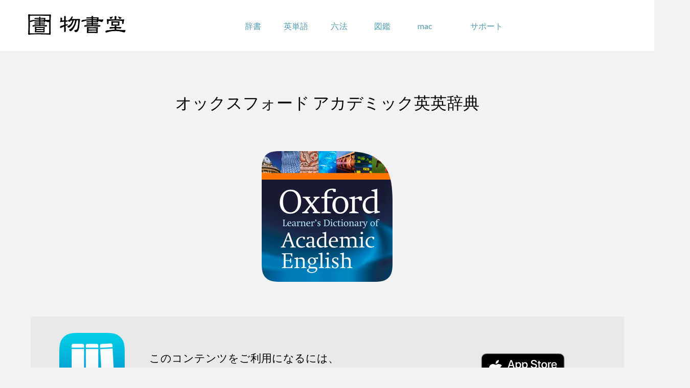

--- FILE ---
content_type: text/html
request_url: https://monokakido.jp/ja/dictionaries/oldae/index.html
body_size: 3528
content:
<!doctype html>
<html lang="ja">
<head>
<meta charset="UTF-8">
<meta name="viewport" content="width=device-width,minimum-scale=1,initial-scale=1">
<meta name="author" content="MONOKAKIDO Co. Ltd." />
<meta name="copyright" content="MONOKAKIDO Co. Ltd." />
<meta name="robots" content="index,follow">

<!-- Open Graph Protocol & meta -->
<meta property="og:type" content="article">
<meta name="description" content="学術英語に焦点を当てた学習英英辞典" />
<meta name="keywords" content="辞書,辞典,電子辞典,物書堂,iOS,iPadOS,macOS" />
<meta property="og:site_name" content="物書堂">
<meta property="og:title" content="オックスフォード アカデミック英英辞典">
<meta property="og:description" content="学術英語に焦点を当てた学習英英辞典">
<meta property="og:url" content="https://www.monokakido.jp/ja/dictionaries/oldae/">
<meta property="og:image" content="https://www.monokakido.jp/common/images/ogp/oldae-ogp.png" />
<meta property="og:image:width" content="600" /> 
<meta property="og:image:height" content="314" />
<meta property="og:image:secure_url" content="https://www.monokakido.jp/common/images/ogp/oldae-ogp.png" />
<meta name="twitter:card" content="summary_large_image" />
<meta name="twitter:site" content="@monokakido">
<meta name="twitter:image" content="https://www.monokakido.jp/common/images/ogp/oldae-ogp.png">
<title>オックスフォード アカデミック英英辞典</title>
<link rel="mask-icon" href="../../../common/images/website_icon.svg">

<!-- icons -->
<link rel="mask-icon" href="../../../common/images/apple-touch-icon.svg" color="#888888">
<link rel="icon" type="image/png" href="../../../common/images/favicon.ico">
<link rel="apple-touch-icon" sizes="180x180" href="../../../common/images/apple-touch-icon-180x180.png">

<link href="../../../common/css/slick.css" rel="stylesheet" type="text/css">
<link href="../../../common/css/common.css" rel="stylesheet" type="text/css">
<script src="../../../common/js/jquery.js"></script>
<script src="../../../common/js/slick.min.js"></script>
<script src="../../../common/js/drawer.js"></script>
<script src="../../../common/js/head_scroll.js"></script>
</head>

<header id="headmenu"> 
	<div id="header_wrapper">
	<a href="../../../"><div id="logo_wrapper">
		<object type="image/svg+xml" data="../../../common/images/logo.svg" id="logo"></object>
	</div></a>
	<div id="menu_wrapper" class="cf">
		<ul class="mac_menu ja">
			<li><a href="../../../ja/dictionaries/app/index.html">辞書</a></li>
			<li><a href="../../../ja/wordbook/app/index.html">英単語</a></li>
			<li><a href="../../../ja/statute/moroku/index.html">六法</a></li>
            <li><a href="../../../ja/illustrated_books/index.html">図鑑</a></li>
            <li><a href="../../../ja/mac/index.html">mac</a></li>
			<li class="support"><a href="../../../ja/support/index.html">サポート</a></li>
		</ul>
		<ul class="mobile_menu">
			<li>
			<div id="open_menu" onclick="opendrawer()"><object type="image/svg+xml" data="../../common/images/menu.svg" class="global-icon" ></object></div>
				<div id="close_menu" onclick="closedrawer()"><object type="image/svg+xml" data="../../common/images/close.svg" class="global-icon" ></object></div>
			</li>
			
		</ul>
	</div>
	</div>
</header>
<div id="drawer">
		<nav>
			
	        <ul>
            	<a href="../../../ja/dictionaries/app/index.html"><li>辞書</li></a>
				<a href="../../../ja/wordbook/app/index.html"><li>英単語</li></a>
				<a href="../../../ja/statute/moroku/index.html"><li>六法</li></a>
	            <a href="../../../ja/illustrated_books/index.html"><li>図鑑</li></a>
	            <a href="../../../ja/mac/index.html"><li>mac</li></a>
	            <a href="../../../ja/support/index.html"><li>サポート</li></a>
	            
	        </ul>
		</nav>
</div>
	
<body>
	<div id="wrapper_content" class="close_drawer" onclick='closedrawer()'>
	</div>
	<div id="content_wrapper">
		<div class="container">
			<div class="header">
				<div class="header-title">
					<h1>オックスフォード アカデミック英英辞典</h1>
				</div>
				<div class="header-icon">
					<img alt="オックスフォード アカデミック英英辞典" src="../../../common/images/icons/OLDAE-256.png" srcset="../../../common/images/icons/OLDAE-256.png 1x, ../../../common/images/icons/OLDAE-256@2x.png 2x, ../../../common/images/icons/OLDAE-256@3x.png 3x" />
				</div>
			</div>
			<div class="app">
				<div class="apps-icon">
					<img alt="Dictionaries" src="../../../common/images/icons/Dictionaries-app-128.png" srcset="../../../common/images/icons/Dictionaries-app-128.png 1x, ../../../common/images/icons/Dictionaries-app-128@2x.png 2x, ../../../common/images/icons/Dictionaries-app-128@3x.png 3x" />
				</div>
				<div class="app-intro">
					<p>このコンテンツをご利用になるには、<br />無料のiOSアプリ「<a href="../app/index.html">辞書 by 物書堂</a>」が必要です。</p>
				</div>
			
				<div class="app-download">
					<a href="https://itunes.apple.com/jp/app/id1380563956?mt=8">
						<p class="badge">
							<object type="image/svg+xml" data="../../../common/images/Download_on_the_App_Store_Badge_JP_RGB_blk_100317.svg" class="apple-icon"></object>
						</p>
					</a>
				</div>
			</div>
		</div>
		<div class="main">
			<div class="related-items">
				<h1>関連コンテンツ</h1>
				<ul class="horizonta-list">
					<li class="horizonta-item"><a href="../oalejd/index.html"><img src="../../../common/images/icons/OALEJD-120.png" srcset="../../../common/images/icons/OALEJD-120.png 1x, ../../../common/images/icons/OALEJD-120@2x.png 2x, ../../../common/images/icons/OALEJD-120@3x.png 3x"/></a></li>
					<li class="horizonta-item"><a href="../peu4/index.html"><img src="../../../common/images/icons/PEU4-120.png" srcset="../../../common/images/icons/PEU4-120.png 1x, ../../../common/images/icons/PEU4-120@2x.png 2x, ../../../common/images/icons/PEU4-120@3x.png 3x"/></a></li>
					<li class="horizonta-item"><a href="../olt/index.html"><img src="../../../common/images/icons/OLT-120.png" srcset="../../../common/images/icons/OLT-120.png 1x, ../../../common/images/icons/OLT-120@2x.png 2x, ../../../common/images/icons/OLT-120@3x.png 3x"/></a></li>
					<li class="horizonta-item"><a href="../ocd/index.html"><img src="../../../common/images/icons/OCD-120.png" srcset="../../../common/images/icons/OCD-120.png 1x, ../../../common/images/icons/OCD-120@2x.png 2x, ../../../common/images/icons/OCD-120@3x.png 3x"/></a></li>
					<li class="horizonta-item"><a href="../oald10/index.html"><img src="../../../common/images/icons/OALD10-120.png" srcset="../../../common/images/icons/OALD10-120.png 1x, ../../../common/images/icons/OALD10-120@2x.png 2x, ../../../common/images/icons/OALD10-120@3x.png 3x"/></a></li>
					<li class="horizonta-item"><a href="../ced24/index.html"><img src="../../../common/images/icons/CED24-120.png" srcset="../../../common/images/icons/CED24-120.png 1x, ../../../common/images/icons/CED24-120@2x.png 2x, ../../../common/images/icons/CED24-120@3x.png 3x"/></a></li>
					<li class="horizonta-item"><a href="../ccab23/index.html"><img src="../../../common/images/icons/CCAB23-120.png" srcset="../../../common/images/icons/CCAB23-120.png 1x, ../../../common/images/icons/CCAB23-120@2x.png 2x, ../../../common/images/icons/CCAB23-120@3x.png 3x"/></a></li>
					<li class="horizonta-item"><a href="../ccaa23/index.html"><img src="../../../common/images/icons/CCAA23-120.png" srcset="../../../common/images/icons/CCAA23-120.png 1x, ../../../common/images/icons/CCAA23-120@2x.png 2x, ../../../common/images/icons/CCAA23-120@3x.png 3x"/></a></li>
					<li class="horizonta-item"><a href="../ccib23/index.html"><img src="../../../common/images/icons/CCIB23-120.png" srcset="../../../common/images/icons/CCIB23-120.png 1x, ../../../common/images/icons/CCIB23-120@2x.png 2x, ../../../common/images/icons/CCIB23-120@3x.png 3x"/></a></li>
					<li class="horizonta-item"><a href="../ccpb23/index.html"><img src="../../../common/images/icons/CCPB23-120.png" srcset="../../../common/images/icons/CCPB23-120.png 1x, ../../../common/images/icons/CCPB23-120@2x.png 2x, ../../../common/images/icons/CCPB23-120@3x.png 3x"/></a></li>
					<li class="horizonta-item"><a href="../ccaj23/index.html"><img src="../../../common/images/icons/CCAJ23-120.png" srcset="../../../common/images/icons/CCAJ23-120.png 1x, ../../../common/images/icons/CCAJ23-120@2x.png 2x, ../../../common/images/icons/CCAJ23-120@3x.png 3x"/></a></li>
					<li class="horizonta-item"><a href="../ccak21/index.html"><img src="../../../common/images/icons/CCAK21-120.png" srcset="../../../common/images/icons/CCAK21-120.png 1x, ../../../common/images/icons/CCAK21-120@2x.png 2x, ../../../common/images/icons/CCAK21-120@3x.png 3x"/></a></li>
				</ul>
			</div>
			<div class="desc-intro">
				<h1>学術英語に焦点を当てた学習英英辞典</h1>
				<p>「オックスフォード アカデミック英英辞典」は、Oxford University Pressより出版されている“Oxford Learner’s Dictionary of Academic English (OLDAE)”を収録した、学術英語を学ぶのに最適な学習英英辞典です。</p>
			</div>
			<div class="desc-content">
				<p>学術英語（EAP: English for academic purposes）に焦点を当てた英語学習者向けの辞書です。英語の学術論文を読み解き、執筆する力を養うのに役立ちます。</p>
				<p>アカデミックライティングに重点を置いているため、学術論文に必要な語彙、論文等から収集された例文、ライティングを助ける豊富なコロケーション情報を収録しています。</p>
				<p>収録されている豊富なコロケーション情報は「コロケーション検索」を使って素早く検索できます。</p>
				<p>また、オックスフォード現代英英辞典（OALD）よりも、やや平易な単語（2,300語程度、OALDは3,000語）で記述されています。</p>
				<p>オックスフォード アカデミック英英辞典は、次のような方に最適です。</p>
				<ul>
					<li>論文を英語で執筆</li>
					<li>英語で大学またはカレッジの学問を勉強中</li>
					<li>ファウンデーションコースまたは留学準備コースで学習中</li>
					<li>CEFRでB1-C2レベルの英語力 (中級 – 上級)</li>
				</ul>
			</div>
			<div class="desc-function">
				<h1>主な機能・特徴</h1>
				<ul>
					<li>物書堂独自のレイアウトエンジンによる高速表示</li>
					<li>前方／後方／完全一致検索</li>
					<li>見出し／成句／用例／コロケーション検索</li>
					<li>パターン検索（任意の文字／母音・子音／グループ／アナグラム）</li>
					<li>凡例・付録</li>
					<li>なぞってジャンプ®</li>
					<li>項目内検索</li>
					<li>項目内の品詞区分や子項目へのポップアップメニューによる簡易アクセス</li>
					<li>ブックマーク機能（iCloudで同期）</li>
					<li>表示履歴（iCloudで同期）</li>
					<li>検索履歴</li>
					<li>クリップボード検索</li>
					<li>VoiceOverによる解説文の読み上げ</li>
				</ul>
			</div>
			<div class="desc-book">
				<h1>書籍版について</h1>
				<h2>Oxford Learner’s Dictionary of Academic English (OLDAE)</h2>
				<ul>
					<li>学術論文における用法に焦点を当て、22,000の単語と語句の語義を明確に説明しています。</li>
					<li>8500万語におよぶ Oxford Corpus of Academic English をもとに編纂しています。</li>
					<li>学術的な文献から採取した50,000項目に及ぶ実用的な用例を、完全文の形で掲載しています。</li>
					<li>690項目にわたるコロケーションのセクションには、26,000以上の連語（慣用的に使われる語句）を提示しています</li>
					<li>120項目の類義語を掲載した「Thesaurus」、「Language Banks」、間違いやすい文法を解説した「Grammar Points」、わかりにくい単語の意味を解説した「Which Word?」などのセクションが充実しています。</li>
					<li>4つの分野（物理科学、生命科学、社会科学および人文科学）の単語リストと、アカデミック・ワードリストを収録しています。</li>
					<li>Oxford Academic Writing Tutor (AWT)を収録しています。</li>
					<li>全ての見出し語について、イギリス英語とアメリカ英語の発音を聞くことができます。</li>
				</ul>
			</div>
			<div class="spec">
				<h1>情報</h1>
				<table class="spec-table">
					<tr class="spec-blank"><td colspan="2"></td></tr>
					<tr class="spec-row"><td class="spec-key">ジャンル</td><td class="spec-value">学習英英辞典</td></tr>
					<tr class="spec-row"><td class="spec-key">バージョン</td><td class="spec-value">1.1.2</td></tr>
					<tr class="spec-row"><td class="spec-key">最終更新日</td><td class="spec-value">2019年3月4日</td></tr>
					<tr class="spec-row"><td class="spec-key">リリース日</td><td class="spec-value">2017年3月22日</td></tr>
					<tr class="spec-blank"><td colspan="2"></td></tr>
					<tr class="spec-row"><td class="spec-key">タイトル</td><td class="spec-value">Oxford Learner’s Dictionary of Academic English</td></tr>
					<tr class="spec-row"><td class="spec-key">出版社</td><td class="spec-value">Oxford University Press</td></tr>
					<tr class="spec-row"><td class="spec-key">見出語数</td><td class="spec-value">22,000</td></tr>
					<tr class="spec-row"><td class="spec-key">用例数</td><td class="spec-value">60,000</td></tr>
					<tr class="spec-row"><td class="spec-key">音声数</td><td class="spec-value">33,000</td></tr>
					<tr class="spec-blank"><td colspan="2"></td></tr>
				</table>
			</div>
		</div>
		<footer>
	<div id="footer_social_icons">
		<a href="../../../"><h3><object type="image/svg+xml" data="../../../common/images/logo_mini.svg" id="mini_logo"></object></h3></a>
		<ul>
			<a href="https://ja-jp.facebook.com/monokakido/"><li><object type="image/svg+xml" data="../../../common/images/facebook-icon.svg" id="social_icon"></object></li></a>
			<a href="https://twitter.com/monokakido"><li><object type="image/svg+xml" data="../../../common/images/twitter-icon.svg" id="social_icon"></object></li></a>
		</ul>		
	</div>
	
	<div id="footer_link" class="ja">
	<ul>
		<li><a href="../../../ja/about.html">物書堂について</a></li>
		<li><a href="../../../ja/news_release/index.html">ニュースリリース</a></li>
		<li><a href="../../../ja/support/index.html">サポート</a></li>
		<li><a href="../../../ja/privacy-policy.html">プライバシーポリシー</a></li>
		<li><a href="../../../ja/sitemap.html">サイトマップ</a></li>
	</ul>
	
	</div>
	<ul id="lang">
		<li><a href="../../../ja/index.html">日本語</a></li>
		<li><a href="../../../en/index.html">English</a></li>
	</ul>
	<p>Copyright © 2017 MONOKAKIDO Co. Ltd. All rights reserved.</p>
</footer>
	</div>
</body>
</html>


--- FILE ---
content_type: image/svg+xml
request_url: https://monokakido.jp/common/images/twitter-icon.svg
body_size: 2034
content:

<svg width="24px" height="24px" viewBox="0 0 24 24" version="1.1" xmlns="http://www.w3.org/2000/svg" xmlns:xlink="http://www.w3.org/1999/xlink">
    <defs>
	  <style><![CDATA[ @import url(../css/common.css); ]]></style>
        <path d="M18.2617,10.3846 C18.2677,10.4976 18.2697,10.6106 18.2697,10.7246 C18.2697,14.2026 15.6217,18.2146 10.7817,18.2146 C9.2947,18.2146 7.9107,17.7776 6.7457,17.0306 C8.1197,17.1916 9.5177,16.8236 10.6427,15.9416 C9.4907,15.9196 8.5197,15.1586 8.1847,14.1136 C8.5807,14.1876 8.9877,14.1736 9.3727,14.0676 C8.1687,13.8266 7.2617,12.7626 7.2617,11.4886 L7.2617,11.4536 C7.6167,11.6506 8.0237,11.7686 8.4537,11.7826 C7.7477,11.3106 7.2827,10.5066 7.2827,9.5926 C7.2827,9.1106 7.4127,8.6586 7.6397,8.2686 C8.9377,9.8616 10.8767,10.9106 13.0647,11.0186 C13.0197,10.8266 12.9957,10.6246 12.9957,10.4196 C12.9957,8.9656 14.1747,7.7866 15.6287,7.7866 C16.3857,7.7866 17.0697,8.1066 17.5497,8.6186 C18.1497,8.4996 19.4997,8.3536 19.4997,8.3536 C19.1477,8.8826 18.7767,10.0126 18.2617,10.3846 M12.9997,0.9996 C6.3827,0.9996 0.9997,6.3836 0.9997,12.9996 C0.9997,19.6166 6.3827,24.9996 12.9997,24.9996 C19.6167,24.9996 24.9997,19.6166 24.9997,12.9996 C24.9997,6.3836 19.6167,0.9996 12.9997,0.9996" id="path-1"></path>
    </defs>
    <g id="Symbols" stroke="none" stroke-width="1" fill="none" fill-rule="evenodd">
        <g id="Cell/Footer" transform="translate(-342.000000, -38.000000)">
            <g id="Group">
                <g id="FOLLOW-US" transform="translate(109.000000, 37.000000)">
                    <g id="icons/Twitter" transform="translate(232.000000, 0.000000)">
                        <mask id="mask-2" fill="white">
                            <use xlink:href="#path-1"></use>
                        </mask>
                        <use id="Mask" fill="#231F20" fill-rule="evenodd" xlink:href="#path-1"></use>
                        <g mask="url(#mask-2)"  fill-rule="evenodd">
                            <rect id="Rectangle" x="0" y="0" width="26" height="26"></rect>
                        </g>
                    </g>
                </g>
            </g>
        </g>
    </g>
</svg>

--- FILE ---
content_type: image/svg+xml
request_url: https://monokakido.jp/common/images/facebook-icon.svg
body_size: 1654
content:

<svg width="24px" height="24px" viewBox="0 0 24 24" version="1.1" xmlns="http://www.w3.org/2000/svg" xmlns:xlink="http://www.w3.org/1999/xlink">
	<a xlink:href="https://ja-jp.facebook.com/monokakido/">
    <defs>
	<style><![CDATA[ @import url(../css/common.css); ]]></style>
	
        <path d="M16.5949,12.5002 L14.4999,12.5002 L14.4999,19.5002 L11.4999,19.5002 L11.4999,12.5002 L9.4999,12.5002 L9.4999,10.5002 L11.4999,10.5002 L11.4999,9.3362 C11.4999,8.2372 11.8519,6.5182 14.1499,6.5182 L16.4999,6.5242 L16.4999,8.8302 L15.0919,8.8302 C14.8479,8.8302 14.4999,8.9542 14.4999,9.4782 L14.4999,10.5002 L16.8389,10.5002 L16.5949,12.5002 Z M12.9999,1.0002 C6.3829,1.0002 0.9999,6.3832 0.9999,13.0002 C0.9999,19.6172 6.3829,25.0002 12.9999,25.0002 C19.6169,25.0002 24.9999,19.6172 24.9999,13.0002 C24.9999,6.3832 19.6169,1.0002 12.9999,1.0002 L12.9999,1.0002 Z" id="path-1"></path>
    </defs>
    <g id="Symbols" stroke="none" stroke-width="1" fill="none" fill-rule="evenodd">
        <g id="Cell/Footer" transform="translate(-237.000000, -38.000000)">
            <g id="Group">
                <g id="FOLLOW-US" transform="translate(109.000000, 37.000000)">
                    <g id="icons/Facebook" transform="translate(127.000000, 0.000000)">
                        <mask id="mask-2" fill="white">
                            <use xlink:href="#path-1"></use>
                        </mask>
                        <g id="Mask"></g>
                        <g id="facebook-icon" mask="url(#mask-2)" fill="#000000" fill-rule="evenodd">
                            <rect id="Rectangle" x="0" y="0" width="26" height="26"></rect>
                        </g>
                    </g>
                </g>
            </g>
        </g>
    </g>
	</a>
</svg>

--- FILE ---
content_type: image/svg+xml
request_url: https://monokakido.jp/common/images/logo_mini.svg
body_size: 9111
content:

<svg width="50px" height="44px" viewBox="0 0 50 44" version="1.1" xmlns="http://www.w3.org/2000/svg" xmlns:xlink="http://www.w3.org/1999/xlink">
    <defs>
	<style><![CDATA[ @import url(../css/common.css); ]]></style>
	</defs>
    <g id="Symbols" stroke="none" stroke-width="1" fill="none" fill-rule="evenodd">
        <g id="logo_mini" transform="translate(-2.000000, -28.000000)" fill="#000000">
            <g id="Group">
                <g id="ogo" transform="translate(2.000000, 28.000000)">
                    <path d="M46.2205242,11.8823484 C46.2727967,8.36947485 46.3300189,5.22990535 46.3699789,4.74509578 C46.4639791,3.61728655 46.1839786,3.24151804 45.4379772,3.24151804 C44.6909758,3.24151804 28.7384458,3.14732406 24.4464378,3.05363379 C20.1549297,2.95943981 7.84040664,2.95943981 5.88090297,2.95943981 C3.92189929,2.95943981 3.82839912,4.18144302 3.92189929,5.77921474 C4.01489947,7.37698645 3.92189929,18.937157 3.92189929,21.47435 C3.92189929,24.0120466 3.45539842,38.8619546 3.54839859,39.7081893 C3.64189877,40.5539203 4.01539947,41.0233791 5.22790174,41.0233791 C6.44090402,41.0233791 23.8864367,40.7413008 26.3119413,40.7413008 C28.7384458,40.7413008 44.2244749,41.1180767 44.9709763,41.1180767 C45.7174777,41.1180767 45.9969782,40.271842 45.9969782,39.426111 C45.9969782,38.5798763 46.0904784,23.6372856 46.0904784,22.5084689 C46.0904784,22.027143 46.1244781,18.9242091 46.1706827,15.4382862 C46.0826625,15.5809358 45.9877036,15.7239256 45.8858384,15.8671726 C45.355757,16.6718886 44.8970138,17.063223 44.4833522,17.063223 C43.5519943,17.063223 42.3982004,16.7515585 41.055658,16.1372485 C39.815664,15.6036106 38.4964054,15.174195 37.1335515,14.8555154 C37.1058089,15.3711149 37.0889652,15.8927271 37.0884698,16.4123351 C37.0215904,17.3583524 36.4979493,17.8373738 35.5239867,17.8373738 L35.5234913,17.8373738 C33.2233346,17.6143983 30.2692458,17.4841206 26.7454434,17.45105 C26.7419756,17.5853364 26.7033342,19.4382875 26.7003618,19.5770835 L36.4399871,19.5770835 C36.9294454,19.5770835 37.0622134,19.8231081 37.0889652,20.0395697 C37.0889652,20.6032717 36.905666,21.1088498 36.5405539,21.5447793 C36.113021,21.9772014 35.5804627,22.1956672 34.9562548,22.1956672 C34.4767045,22.1956672 33.2659393,22.098961 31.3621051,21.9060497 C29.9224637,21.842414 28.3376691,21.8098445 26.6513169,21.8088424 L26.6513169,23.3541375 L40.5627319,23.3541375 C41.0819143,23.3887112 41.3633033,23.6738192 41.3979815,24.2039496 C41.3979815,24.7691548 41.1978387,25.275234 40.7995346,25.7116646 C40.3407913,26.1425835 39.7601788,26.3605482 39.0735501,26.3605482 C38.3388673,26.3605482 36.5791954,26.1651315 33.8515058,25.780311 C31.0549552,25.6515364 27.9477868,25.5863975 24.6142192,25.5863975 C19.5343556,25.5863975 15.8168506,25.7487436 13.5701975,26.0684253 C12.2435079,26.3630536 11.4082583,26.5063591 11.0139174,26.5063591 C10.0483767,26.4727876 9.525231,26.0092992 9.45835157,25.1183995 C9.49154358,24.6493995 9.74122676,24.192425 10.2118597,23.752988 C10.6369156,23.4879228 11.2130694,23.3541375 11.9259545,23.3541375 L24.2050162,23.3541375 L24.2050162,21.8088424 C21.0066937,21.8108467 18.6332174,21.9080539 17.1593931,22.09846 C16.1888984,22.2948788 15.5889652,22.3900818 15.3204567,22.3900818 L15.3199613,22.3900818 C14.4515196,22.3219365 13.9779142,21.842414 13.9115302,20.9520153 C13.9452176,20.5772161 14.1800387,20.217449 14.6199567,19.8762214 C14.9801147,19.6772972 15.4591696,19.5770835 16.0437452,19.5770835 L24.1574575,19.5770835 L24.1574575,17.4520522 C20.6326643,17.4856238 17.4700108,17.6805394 14.7507431,18.0317884 C14.0760041,18.0317884 13.7193138,17.6710191 13.7193138,16.9885638 C13.7193138,16.2449783 13.9942625,15.7804878 14.5545635,15.6056149 C16.5589645,15.4768403 19.524943,15.4117014 23.3692712,15.4117014 L24.1094034,15.4117014 L24.1094034,13.6744971 C20.8333026,13.6765014 17.6067421,13.8383465 14.5188944,14.157026 C12.5556119,14.3494363 9.54950575,15.1947388 5.58380377,16.6708864 C5.57538192,16.6743939 5.56696007,16.6758971 5.55853822,16.6758971 C4.5241365,16.6758971 4,16.2755434 4,15.4868617 C4,14.8855795 4.23432568,14.3774961 4.68712413,13.9866627 C5.24148022,13.2941861 5.9845849,12.9439393 6.88572317,12.9439393 L6.88869559,12.9439393 C14.2518722,11.8886891 20.0267863,11.3184732 24.0613493,11.2498268 L24.0613493,9.70352959 C21.2212033,9.73760224 18.0927326,9.86637683 14.7507431,10.0893523 C14.0760041,10.0893523 13.7193138,9.72908408 13.7193138,9.04662884 C13.7193138,8.36116719 14.0631236,7.96131457 14.7497523,7.8575934 C14.7497523,7.8575934 23.9112422,7.66869059 24.0583769,7.66518311 C24.0539183,7.52939356 24.0137906,6.38345 24.0137906,6.38345 C24.0137906,5.46499153 24.489873,5 25.4281665,5 C26.4620729,5 26.9862094,5.53063149 26.9862094,6.5788667 C26.9862094,6.57986884 26.9465771,7.58000147 26.9411277,7.71378675 C27.0892532,7.71629209 33.9986405,7.8575934 33.9986405,7.8575934 C34.4722459,7.8575934 35.161847,7.79295557 36.0570405,7.66418097 C37.2172746,7.66418097 37.8058135,7.9973915 37.8058135,8.66982536 L37.8058135,8.67233071 C37.6200373,9.7366001 37.4634899,10.8494731 37.3376575,11.9783804 C39.5288255,12.1031464 41.4990438,12.1677842 43.1908454,12.1677842 C44.0327041,12.1677842 45.0470548,12.0721237 46.2205242,11.8823484 Z M0.516392907,0.374897982 C1.35589448,-0.423987876 2.94239746,0.280704 4.48140034,0.421743117 C6.02090323,0.562782235 22.9069349,0.60962737 24.539438,0.60962737 C26.171941,0.60962737 43.7114739,0.703317641 45.5774774,0.656976217 C47.4434809,0.60962737 48.562983,-0.188251066 49.2154842,0.328052847 C49.8689855,0.84486047 50.2419862,1.12744242 49.8224854,3.57094513 C49.4024846,6.01394412 49.075984,15.7416135 48.9824838,21.47435 C48.8894836,27.2085975 49.635485,42.997423 49.0289839,43.5142306 C48.4224828,44.0320457 47.3964808,44.1257359 44.830976,43.8436577 C42.2654712,43.5610757 28.7374458,43.2795012 24.2134374,43.2795012 C19.6884289,43.2800049 7.84040664,43.1379584 3.64189877,43.8436577 C-0.556109105,44.5483496 -0.0896082295,42.5284679 0.143392207,41.0712316 C0.377392646,39.6150027 0.703393258,25.0930107 0.65639317,21.6632416 C0.609893082,18.2324651 0.329892557,6.67229458 0.28339247,4.83928976 C0.236892383,3.00678866 -0.323108668,1.17378384 0.516392907,0.374897982 Z M33.3977165,33.9156584 C26.827185,33.9166605 21.6175257,34.0464373 17.9109196,34.3024832 C17.8693057,34.3024832 17.8281873,34.2829416 17.7870688,34.2719181 C17.7548676,34.7880186 17.7097859,35.2820721 17.6498422,35.7290251 C17.6498422,36.2010316 17.9857255,36.4295188 18.6723542,36.4295188 C20.5489412,36.3002432 22.7574483,36.2356053 25.2364455,36.2356053 C27.4920159,36.2356053 30.0061868,36.3002432 32.7056384,36.4295188 C33.3258831,36.4295188 33.3977165,36.1399013 33.3977165,35.9234397 L33.3977165,33.9156584 Z M17.9847347,30.45077 L17.9847347,31.877813 L33.3977165,31.877813 L33.3977165,30.2573576 C33.3977165,29.8033896 33.221353,29.7507774 33.086108,29.7502763 C29.8476578,29.6225039 25.0645407,29.557866 18.8685338,29.557866 C18.2740501,29.557866 17.9847347,29.8494879 17.9847347,30.45077 Z M14.676928,28.3688306 C14.676928,27.4188048 15.1371575,26.9377791 16.0437452,26.9377791 C16.4945621,26.9377791 16.9681675,27.0039201 17.4521763,27.1336969 C17.8911035,27.2604672 18.5603931,27.325105 19.4432015,27.325105 L27.1992327,27.325105 C28.9504827,27.325105 31.0618908,27.3902439 33.4715316,27.5185174 C33.9074863,27.5185174 34.4628332,27.3902439 35.121224,27.1362022 C35.1296458,27.1336969 35.1385631,27.1316926 35.1474804,27.1316926 C36.0540681,27.1316926 36.5142976,27.661823 36.5142976,28.7070518 C36.5142976,28.7391202 36.5024079,28.8052612 36.4127399,29.074335 C36.2888891,29.389006 36.1942671,29.9682411 36.1308555,30.7980105 C36.0035369,31.9209049 35.9396299,33.1234692 35.9396299,34.373635 C35.9396299,35.1092034 36.0035369,36.1333874 36.131351,37.4246408 C36.131351,38.4703706 35.6716169,39 34.7600751,39 C31.2347865,38.7750203 28.0310145,38.6612777 25.2364455,38.6612777 C21.9023825,38.6612777 19.7453974,38.6943482 18.8239476,38.7579839 C18.0630084,38.7900523 17.1311551,38.8712254 16.0437452,39 C15.1371575,39 14.676928,38.5360106 14.6779188,37.6070297 C14.9315652,35.8106993 15.0603701,34.2343379 15.0603701,32.9210375 C15.0603701,31.6713728 14.9315652,30.143114 14.6779188,28.379353 C14.6774234,28.3753445 14.676928,28.3723381 14.676928,28.3688306 Z M26.8405608,13.6754992 C26.837093,13.8097856 26.7999378,15.2809226 26.79647,15.4137057 C28.7488537,15.4462751 31.0569368,15.510913 33.6632526,15.6056149 C34.0343095,15.6056149 34.2919192,15.5264461 34.4291458,15.3701127 C34.5133644,15.2749097 34.5549782,15.1511458 34.5549782,14.9877975 C34.5549782,14.947211 34.5525012,14.9031169 34.5465564,14.8575197 L34.5465564,14.3409181 C34.3835687,14.317869 33.9396876,14.2537322 33.9396876,14.2537322 C31.7713081,13.9355538 29.3824743,13.7416403 26.8405608,13.6754992 Z M26.9361736,9.70202638 C26.9327058,9.82979884 26.896046,11.1200501 26.8925782,11.2503279 C29.1749003,11.3149657 31.7812162,11.4753076 34.6441508,11.7253408 C34.645637,11.1461057 34.6600037,10.6159752 34.6907187,10.1600029 C34.6907187,9.94203817 34.3142123,9.89593987 33.9917049,9.89593987 C32.6372727,9.76816742 30.2623102,9.70302852 26.9361736,9.70202638 Z" id="Combined-Shape"></path>
                </g>
            </g>
        </g>
    </g>
</svg>

--- FILE ---
content_type: application/javascript
request_url: https://monokakido.jp/common/js/head_scroll.js
body_size: 6
content:
	function onScroll() {
	var h_box = document.getElementById('headmenu');

	if(100 > document.body.scrollTop){
		
		h_box.style.opacity = "0.8";
	}else{
		h_box.style.opacity = "1";
	}
	
	
    }

    window.onscroll = onScroll;

--- FILE ---
content_type: application/javascript
request_url: https://monokakido.jp/common/js/drawer.js
body_size: 59
content:


function opendrawer() {	
	$(function(){
		$('#drawer').css('top',0);
		$('#wrapper_content').css('top',0);
		$('#close_menu').css('display','inline-block');
		$('#open_menu').css('display','none');
		$('body').css('overflow','hidden');
		$('body').css('touch-action','none');
		$('body').css('-webkit-overflow-scrolling','none');
		
	});
};

function closedrawer() {	
	$(function(){
		$('#drawer').css('top','-100%');
		$('#wrapper_content').css('top','-100%');
		$('#close_menu').css('display','none');
		$('#open_menu').css('display','inline-block');
		$('body').css('overflow','visible');
		$('body').css('touch-action','auto');
		$('body').css('-webkit-overflow-scrolling','auto');
	});
};



